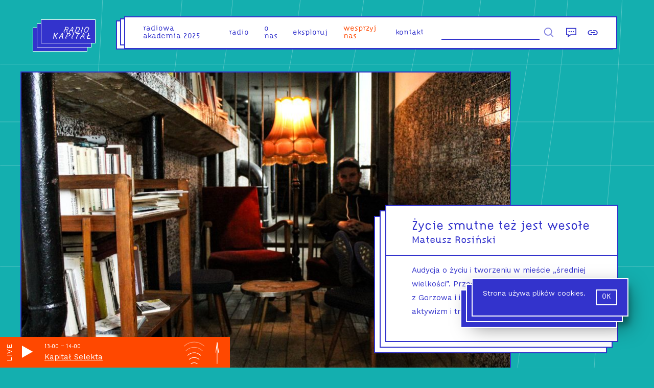

--- FILE ---
content_type: text/html; charset=utf-8
request_url: https://radiokapital.pl/shows/zycie-smutne-tez-jest-wesole/
body_size: 9752
content:
<!DOCTYPE html><html lang="pl"><head><meta charSet="utf-8"/><link rel="preconnect" href="https://fonts.googleapis.com"/><style>   @font-face {     font-family: &#x27;Citizen&#x27;;     src: url(&#x27;/static/fonts/CitizenPL-Regular.otf&#x27;) format(&#x27;otf&#x27;);     src: url(&#x27;/static/fonts/CitizenPL-Regular.woff&#x27;) format(&#x27;woff&#x27;),     url(&#x27;/static/fonts/CitizenPL-Regular.woff2&#x27;) format(&#x27;woff2&#x27;);     font-weight: normal;     font-style: normal;   } </style><link rel="manifest" href="/static/site.webmanifest"/><link href="/static/favicons/favicon-16x16.png" rel="icon" sizes="16x16" type="image/png"/><link href="/static/favicons/apple-touch-icon.png" rel="apple-touch-icon" sizes="180x180"/><link href="/static/favicons/android-icon-192x192.png" rel="icon" sizes="192x192" type="image/png"/><link href="/static/favicons/favicon-32x32.png" rel="icon" sizes="32x32" type="image/png"/><link href="/static/favicons/favicon.ico" rel="image/x-icon"/><link href="/static/favicons/ms-icon-150x150.png" rel="shortcut icon" type="image/png"/><meta content="width=device-width,initial-scale=1.0,minimal-ui,shrink-to-fit=no" name="viewport"/><meta property="og:site_name" content="Radio Kapitał"/><meta property="og:type" content="website"/><meta content="summary_large_image" property="twitter:card"/><meta name="google-site-verification" content="W3vUvwH5r55klwHDS1ux_CRRos9fnqlJK0NXGN9dHyk"/><link rel="canonical" href="https://radiokapital.pl/shows/zycie-smutne-tez-jest-wesole/"/><meta content="Życie smutne też jest wesołe  |  Radio Kapitał" name="title"/><meta content="Życie smutne też jest wesołe  |  Radio Kapitał" property="og:title"/><meta property="og:url" content="https://radiokapital.pl/shows/zycie-smutne-tez-jest-wesole/"/><meta content="Życie smutne też jest wesołe  |  Radio Kapitał" property="twitter:title"/><meta property="twitter:url" content="https://radiokapital.pl/shows/zycie-smutne-tez-jest-wesole/"/><title>Życie smutne też jest wesołe  |  Radio Kapitał</title><meta content="https://api.radiokapital.pl/img/3992/1200/630/1" property="og:image"/><meta content="https://api.radiokapital.pl/img/3992/1200/630/1" property="twitter:image"/><meta name="next-head-count" content="25"/><link rel="preconnect" href="https://fonts.gstatic.com" crossorigin /><noscript data-n-css=""></noscript><script defer="" nomodule="" src="/_next/static/chunks/polyfills-c67a75d1b6f99dc8.js"></script><script src="/_next/static/chunks/webpack-12d7510671047d60.js" defer=""></script><script src="/_next/static/chunks/framework-a070cbfff3c750c5.js" defer=""></script><script src="/_next/static/chunks/main-6a378dad7016d7c1.js" defer=""></script><script src="/_next/static/chunks/pages/_app-ed753e9acbec22fd.js" defer=""></script><script src="/_next/static/chunks/1664-b99dabd88ee5ac2a.js" defer=""></script><script src="/_next/static/chunks/346-0b0c959c95efe333.js" defer=""></script><script src="/_next/static/chunks/895-f3cdc01e455ad922.js" defer=""></script><script src="/_next/static/chunks/7826-45b8be9806603705.js" defer=""></script><script src="/_next/static/chunks/808-b3a65fff24272b60.js" defer=""></script><script src="/_next/static/chunks/pages/shows/%5Bslug%5D-a106929c25037df8.js" defer=""></script><script src="/_next/static/9cl3o4v4k3lpgYxPkG7VQ/_buildManifest.js" defer=""></script><script src="/_next/static/9cl3o4v4k3lpgYxPkG7VQ/_ssgManifest.js" defer=""></script><style data-styled="igqQve iJdTsL wdWHs juXBTu eifesV fKvfzE hXflyX eNxlYV iVpwBT cWDEHe iiPLuM eZwnUp iYKNpH jCbMxO faeYpX jJMTLb SzIXI bEjFwh hqumqg iHzUXn cRVwKT djyOie cVALcy hvbySh jAgtQC gkCfRg dfOCYO tufMa faUzAK bFGbCT fxiUIN dcAlMw jRbhym qUiUy iChtZF clvdeQ" data-styled-version="4.4.1">
/* sc-component-id: sc-global-3977820078 */
html,body,div,span,applet,object,iframe,h1,h2,h3,h4,h5,h6,p,blockquote,pre,a,abbr,acronym,address,big,cite,code,del,dfn,em,img,ins,kbd,q,s,samp,small,strike,strong,sub,sup,tt,var,b,u,i,center,dl,dt,dd,ol,ul,li,fieldset,form,label,legend,table,caption,tbody,tfoot,thead,tr,th,td,article,aside,canvas,details,embed,figure,figcaption,footer,header,hgroup,main,menu,nav,output,ruby,section,summary,time,mark,audio,video{margin:0;padding:0;border:0;font-size:100%;font:inherit;vertical-align:baseline;} article,aside,details,figcaption,figure,footer,header,hgroup,main,menu,nav,section{display:block;} *[hidden]{display:none;} body{line-height:1;} ol,ul{list-style:none;} blockquote,q{quotes:none;} blockquote:before,blockquote:after,q:before,q:after{content:'';content:none;} table{border-collapse:collapse;border-spacing:0;} *{box-sizing:border-box;} textarea,input{border-radius:0;border:none;background-color:#FFF;border-bottom:2px #3333CC solid;font-family:Citizen,Helvetica,Arial,sans-serif;} a:focus,button:focus,input:focus{outline:none;} .state--tabbing a:focus,.state--tabbing button:focus,.state--tabbing input:focus{outline:auto;} input{border-radius:0;} button{-webkit-appearance:none;-moz-appearance:none;appearance:none;background:transparent;border:0;font-family:Work Sans,Helvetica,Arial,sans-serif;} body{background:#14AFAF;color:#3333CC;font-family:Work Sans,Helvetica,Arial,sans-serif;} a{-webkit-text-decoration:none;text-decoration:none;} .state--showing-loader main,.state--showing-loader footer{opacity:0;-webkit-transition:none;transition:none;}
/* sc-component-id: UI__Section-sc-1udx3yj-0 */
.faeYpX{font-family:Work Sans,Helvetica,Arial,sans-serif,sans-serif;font-size:15px;line-height:1.5;padding:14.5px 50px;} .faeYpX small{font-size:.7em;line-height:1.2;} .faeYpX + .UI__Section-sc-1udx3yj-0{border-top:2px #3333CC solid;} .faeYpX,.faeYpX p{line-height:1.8;} .faeYpX p{margin-bottom:30px;} .faeYpX a{color:inherit;} .faeYpX blockquote{font-family:Citizen,Helvetica,Arial,sans-serif,sans-serif;font-size:20px;line-height:1.1;font-size:20px;line-height:1.3;margin:20px 0 20px 30px;max-width:600px;} .faeYpX blockquote p{display:inline;font-size:inherit;line-height:inherit;} .faeYpX blockquote:before{content:'“';} .faeYpX blockquote:after{content:'”';} .faeYpX hr{height:0;border:1px #3333CC solid;margin:20px 0;} .faeYpX img{max-width:100%;width:100%;height:auto;} @media (hover:hover){.faeYpX{-webkit-transition:color 200ms ease-in-out;transition:color 200ms ease-in-out;}.faeYpX a:hover{color:#14AFAF;}} @media screen and (max-width:1023px){.faeYpX{padding:15px 30px;}}
/* sc-component-id: UI__Text-sc-1udx3yj-2 */
.hqumqg pre{white-space:normal;} .hqumqg a{border-bottom:1px #14AFAF solid;}
/* sc-component-id: UI__Row-sc-1udx3yj-4 */
.fKvfzE{width:100%;margin-top:0;} @media screen and (min-width:1024px){.fKvfzE{display:-webkit-box;display:-webkit-flex;display:-ms-flexbox;display:flex;-webkit-box-pack:justify;-webkit-justify-content:space-between;-ms-flex-pack:justify;justify-content:space-between;-webkit-align-items:flex-start;-webkit-box-align:flex-start;-ms-flex-align:flex-start;align-items:flex-start;padding:0 30px;}} @media screen and (max-width:1023px){.fKvfzE{display:-webkit-box;display:-webkit-flex;display:-ms-flexbox;display:flex;-webkit-flex-direction:column-reverse;-ms-flex-direction:column-reverse;flex-direction:column-reverse;}}
/* sc-component-id: UI__Col-sc-1udx3yj-5 */
.hXflyX{width:100%;} @media screen and (min-width:1024px){.hXflyX{width:60%;}}.eNxlYV{width:100%;} @media screen and (min-width:1024px){.eNxlYV{width:40%;}}
/* sc-component-id: UI__HeaderWrapper-sc-1udx3yj-12 */
.igqQve{height:100px;position:-webkit-sticky;position:sticky;top:0;left:0;right:0;z-index:32;}
/* sc-component-id: element__FooterContainer-sc-1dvmi0d-0 */
.clvdeQ{padding:0 40px;text-align:right;position:absolute;bottom:0;right:0;left:0;height:60px;font-family:Work Sans,Helvetica,Arial,sans-serif;font-size:12px;color:#FFF;} @media screen and (max-width:1023px){.clvdeQ{padding-top:25px;padding-bottom:85px;text-align:center;margin:0;}}
/* sc-component-id: element__MainContainer-sc-1x8ztb4-0 */
.iJdTsL{min-height:calc(100vh - 150px);-webkit-transition:opacity 0.4s;transition:opacity 0.4s;position:relative;padding-bottom:60px;} @media screen and (max-width:1023px){.iJdTsL{margin-top:-100px;padding-top:100px;}} @media screen and (min-width:1024px){.iJdTsL{overflow:hidden;}}
/* sc-component-id: element__WrapperElement-sc-10v1hl2-0 */
.wdWHs{margin:0 auto;max-width:1200px;}
/* sc-component-id: element__Wrapper-sc-1rjfe0h-0 */
.eifesV{height:0;overflow:hidden;padding-top:66.66666666666667%;position:relative;} .eifesV picture{opacity:0;-webkit-transition:opacity .3s ease .2s;transition:opacity .3s ease .2s;} .eifesV img{height:100%;left:0;object-fit:cover;position:absolute;top:0;width:100%;}
/* sc-component-id: element__Tag-sc-1m6fxey-0 */
.qUiUy{font-family:Citizen,Helvetica,Arial,sans-serif;background:#FFF;color:#3333CC;border:1px #3333CC solid;font-size:12px;line-height:14px;display:inline-block;padding:6px 9px;-webkit-transition:all 200ms ease;transition:all 200ms ease;cursor:pointer;} .qUiUy:hover{background:#3333CC;color:#FFF;}
/* sc-component-id: element__TagArray-sc-1m6fxey-1 */
.jRbhym{display:-webkit-box;display:-webkit-flex;display:-ms-flexbox;display:flex;-webkit-flex-wrap:wrap;-ms-flex-wrap:wrap;flex-wrap:wrap;} .jRbhym > a,.jRbhym > .element__Tag-sc-1m6fxey-0{margin-right:10px;margin-top:10px;} .jRbhym > a:focus,.jRbhym > .element__Tag-sc-1m6fxey-0:focus{background:#3333CC;color:#FFF;} .jRbhym a:hover{background:#3333CC;color:#FFF;} .jRbhym a .element__Tag-sc-1m6fxey-0{background:transparent;color:inherit;}
/* sc-component-id: element__PlayerButtonLabel-sc-1hbly33-0 */
.tufMa{-webkit-clip:rect(0 0 0 0);clip:rect(0 0 0 0);-webkit-clip-path:inset(50%);clip-path:inset(50%);height:1px;overflow:hidden;position:absolute;white-space:nowrap;width:1px;}
/* sc-component-id: element__Overlay-hlthdp-0 */
.dfOCYO{padding:10px;background:white;cursor:pointer;display:-webkit-box;display:-webkit-flex;display:-ms-flexbox;display:flex;-webkit-align-content:center;-ms-flex-line-pack:center;align-content:center;} .dfOCYO span{-webkit-clip:rect(0 0 0 0);clip:rect(0 0 0 0);-webkit-clip-path:inset(50%);clip-path:inset(50%);height:1px;overflow:hidden;position:absolute;white-space:nowrap;width:1px;} .dfOCYO svg{fill:white;height:150px;width:150px;} .state--tabbing .dfOCYO:focus{opacity:1;} @media screen and (min-width:1024px){.dfOCYO svg{width:150px;height:150px;}}
/* sc-component-id: element__MobilePlayButton-hlthdp-1 */
.iChtZF{padding:0;} @media screen and (min-width:1024px){.iChtZF{visibility:hidden;display:none;}} .iChtZF svg{fill:#3333CC;width:80px;height:80px;} .iChtZF span{-webkit-clip:rect(0 0 0 0);clip:rect(0 0 0 0);-webkit-clip-path:inset(50%);clip-path:inset(50%);height:1px;overflow:hidden;position:absolute;white-space:nowrap;width:1px;} @media screen and (max-width:1023px){.iChtZF{position:absolute;top:0;right:0;z-index:5;}}
/* sc-component-id: element__EpisodeWrapper-sc-1az3h3o-0 */
.jAgtQC{color:#3333CC;background:#FFF;border:2px #3333CC solid;position:relative;z-index:3;} .jAgtQC a{color:#3333CC;} @media screen and (min-width:1023px){.jAgtQC{min-height:460px;}} @media (hover:hover){.jAgtQC{-webkit-transition:all 200ms ease;transition:all 200ms ease;}.jAgtQC:hover{box-shadow:-10px 10px 0px #3333CC;-webkit-transform:translate(10px,-10px);-ms-transform:translate(10px,-10px);transform:translate(10px,-10px);}}
/* sc-component-id: element__Info-sc-1az3h3o-1 */
.faUzAK{border-top:2px #3333CC solid;padding:20px;position:relative;} .faUzAK .link{top:0;left:0;right:0;bottom:0;position:absolute;z-index:2;}
/* sc-component-id: element__Date-sc-1az3h3o-2 */
.fxiUIN{font-size:14px;font-family:Citizen,Helvetica,Arial,sans-serif;color:#14AFAF;margin-bottom:20px;}
/* sc-component-id: element__Title-sc-1az3h3o-3 */
.dcAlMw{font-family:Citizen,Helvetica,Arial,sans-serif,sans-serif;font-size:20px;line-height:1.1;font-weight:normal;margin-bottom:15px;} @media (hover:hover){.dcAlMw a:hover{color:#14AFAF;}} @media screen and (max-width:1023px){.dcAlMw{padding-right:80px;}}
/* sc-component-id: element__Content-sc-1az3h3o-4 */
.bFGbCT{position:relative;z-index:5;pointer-events:none;} .bFGbCT a{pointer-events:auto;}
/* sc-component-id: element__ImageWrapper-sc-1az3h3o-5 */
.gkCfRg{position:relative;} .gkCfRg button{top:0;left:0;right:0;bottom:0;position:absolute;display:block;width:100%;opacity:0;background:rgba(51,51,204,0.4);-webkit-transition:opacity 200ms ease;transition:opacity 200ms ease;} @media (hover:hover){.gkCfRg button:hover{opacity:1;}}
/* sc-component-id: element__ScrollEffectContainer-sc-1kydrcx-0 */
.iVpwBT > *{-webkit-transition:-webkit-transform 0.8s cubic-bezier(0.165,0.840,0.440,1.000) 0s,opacity 0.8s 0s;-webkit-transition:transform 0.8s cubic-bezier(0.165,0.840,0.440,1.000) 0s,opacity 0.8s 0s;transition:transform 0.8s cubic-bezier(0.165,0.840,0.440,1.000) 0s,opacity 0.8s 0s;-webkit-transform:translate3d(0,60px,0);-ms-transform:translate3d(0,60px,0);transform:translate3d(0,60px,0);opacity:0;}
/* sc-component-id: element__Inner-sa18sg-0 */
.iYKNpH{color:#3333CC;border:2px #3333CC solid;background:#FFF;position:relative;height:auto;left:0;right:0;top:0;z-index:7;}.jCbMxO{color:#FFF;border:2px #FFF solid;background:#14AFAF;position:relative;height:auto;left:0;right:0;top:0;z-index:7;}
/* sc-component-id: element__Triple-sa18sg-1 */
.iiPLuM{position:relative;} .iiPLuM::before,.iiPLuM::after{content:'';display:block;border:2px #3333CC solid;background:#FFF;position:absolute;bottom:0;left:0;right:0;top:0;} .iiPLuM::before{-webkit-transform:translate(-22px,22px);-ms-transform:translate(-22px,22px);transform:translate(-22px,22px);z-index:1;} .iiPLuM::after{-webkit-transform:translate(-11px,11px);-ms-transform:translate(-11px,11px);transform:translate(-11px,11px);z-index:2;}.eZwnUp{position:relative;} .eZwnUp::before,.eZwnUp::after{content:'';display:block;border:2px #FFF solid;background:#14AFAF;position:absolute;bottom:0;left:0;right:0;top:0;} .eZwnUp::before{-webkit-transform:translate(-22px,22px);-ms-transform:translate(-22px,22px);transform:translate(-22px,22px);z-index:1;} .eZwnUp::after{-webkit-transform:translate(-11px,11px);-ms-transform:translate(-11px,11px);transform:translate(-11px,11px);z-index:2;}
/* sc-component-id: element__Content-sc-1bb74ta-0 */
.cRVwKT{font-family:Citizen,Helvetica,Arial,sans-serif;font-size:23px;text-align:center;padding:15px;padding:15px 50px;color:#FFF;text-rendering:geometricPrecision;} @media screen and (max-width:1023px){.cRVwKT{font-size:16px;}}
/* sc-component-id: element__TitleWrapper-sc-1bb74ta-1 */
.iHzUXn{text-align:center;margin:50px 20px 30px 40px;} .iHzUXn a{color:inherit;} @media screen and(max-width:1023px){.iHzUXn{width:auto;}} @media screen and (min-width:1024px){.iHzUXn{margin:100px auto;max-width:340px;margin:50px auto;}}
/* sc-component-id: element__Container-bety7s-0 */
.djyOie{text-align:center;-webkit-transform:rotate(180deg);-ms-transform:rotate(180deg);transform:rotate(180deg);} .djyOie svg{fill:none;stroke-width:4px;stroke:#FFF;width:14px;height:78px;margin:0 auto;}
/* sc-component-id: element__Row-sc-14a3nl5-0 */
.cVALcy{display:-webkit-box;display:-webkit-flex;display:-ms-flexbox;display:flex;-webkit-flex-wrap:wrap;-ms-flex-wrap:wrap;flex-wrap:wrap;-webkit-box-pack:center;-webkit-justify-content:center;-ms-flex-pack:center;justify-content:center;justify-items:center;} @media screen and (max-width:1023px){.cVALcy{width:100%;}}
/* sc-component-id: element__Cell-sc-14a3nl5-1 */
.hvbySh{width:33.333333333333336%;padding:20px;} @media screen and (max-width:1023px){.hvbySh{width:100%;}}
/* sc-component-id: element__PersonLink-rcnfy7-0 */
.bEjFwh::after{content:', ';} .bEjFwh:last-of-type::after{content:'';} .bEjFwh span:hover{color:#14AFAF;cursor:pointer;}
/* sc-component-id: element__ImageWrapper-w3lwts-0 */
.juXBTu{border:2px #3333CC solid;background:#FFF;margin-top:40px;max-width:960px;} @media screen and (max-width:1023px){.juXBTu{margin:20px;margin-left:18px;margin-bottom:-45px;}}
/* sc-component-id: element__Info-w3lwts-1 */
.SzIXI{font-family:Citizen,Helvetica,Arial,sans-serif,sans-serif;font-size:20px;line-height:1.1;line-height:1.4;}
/* sc-component-id: element__ShowTitle-w3lwts-2 */
.jJMTLb{font-family:Citizen,Helvetica,Arial,sans-serif,sans-serif;font-size:30px;line-height:1.1;font-size:25px !important;margin-top:12px;} @media screen and (max-width:1023px){.jJMTLb{font-size:25px !important;}}
/* sc-component-id: element__ShowDescription-w3lwts-3 */
@media screen and (min-width:1024px){.cWDEHe{margin-top:-380px;margin-bottom:80px;}} @media screen and (max-width:1023px){.cWDEHe{margin:20px;margin-left:40px;margin-bottom:40px;}}</style><style data-href="https://fonts.googleapis.com/css2?family=Work+Sans&display=swap">@font-face{font-family:'Work Sans';font-style:normal;font-weight:400;font-display:swap;src:url(https://fonts.gstatic.com/s/worksans/v19/QGY_z_wNahGAdqQ43RhVcIgYT2Xz5u32K0nXNis.woff) format('woff')}@font-face{font-family:'Work Sans';font-style:normal;font-weight:400;font-display:swap;src:url(https://fonts.gstatic.com/s/worksans/v19/QGY_z_wNahGAdqQ43RhVcIgYT2Xz5u32K0nXBiAJoI3ZKyHaQfhf.woff) format('woff');unicode-range:U+0102-0103,U+0110-0111,U+0128-0129,U+0168-0169,U+01A0-01A1,U+01AF-01B0,U+0300-0301,U+0303-0304,U+0308-0309,U+0323,U+0329,U+1EA0-1EF9,U+20AB}@font-face{font-family:'Work Sans';font-style:normal;font-weight:400;font-display:swap;src:url(https://fonts.gstatic.com/s/worksans/v19/QGY_z_wNahGAdqQ43RhVcIgYT2Xz5u32K0nXBiEJoI3ZKyHaQfhf.woff) format('woff');unicode-range:U+0100-02AF,U+0304,U+0308,U+0329,U+1E00-1E9F,U+1EF2-1EFF,U+2020,U+20A0-20AB,U+20AD-20C0,U+2113,U+2C60-2C7F,U+A720-A7FF}@font-face{font-family:'Work Sans';font-style:normal;font-weight:400;font-display:swap;src:url(https://fonts.gstatic.com/s/worksans/v19/QGY_z_wNahGAdqQ43RhVcIgYT2Xz5u32K0nXBi8JoI3ZKyHaQQ.woff) format('woff');unicode-range:U+0000-00FF,U+0131,U+0152-0153,U+02BB-02BC,U+02C6,U+02DA,U+02DC,U+0304,U+0308,U+0329,U+2000-206F,U+2074,U+20AC,U+2122,U+2191,U+2193,U+2212,U+2215,U+FEFF,U+FFFD}</style></head><body><div id="__next" data-reactroot=""><header class="UI__HeaderWrapper-sc-1udx3yj-12 igqQve"></header><main class="element__MainContainer-sc-1x8ztb4-0 iJdTsL"><div class="element__WrapperElement-sc-10v1hl2-0 wdWHs"><div class="element__ImageWrapper-w3lwts-0 juXBTu"><div class="element__Wrapper-sc-1rjfe0h-0 eifesV"><picture style="opacity:0"><img alt="" src="[data-uri]"/></picture></div></div><div class="UI__Row-sc-1udx3yj-4 fKvfzE"><div class="UI__Col-sc-1udx3yj-5 hXflyX"></div><div class="UI__Col-sc-1udx3yj-5 eNxlYV"><div class="element__ScrollEffectContainer-sc-1kydrcx-0 iVpwBT"><div class="element__ShowDescription-w3lwts-3 cWDEHe"><div class="element__Triple-sa18sg-1 iiPLuM"><div class="element__Inner-sa18sg-0 iYKNpH"><div class="UI__Section-sc-1udx3yj-0 faeYpX"><h1 class="element__ShowTitle-w3lwts-2 jJMTLb">Życie smutne też jest wesołe</h1><div class="element__Info-w3lwts-1 SzIXI"><div><span class="element__PersonLink-rcnfy7-0 bEjFwh"><span tabindex="0">Mateusz Rosiński</span></span></div></div></div><div class="UI__Section-sc-1udx3yj-0 faeYpX"><div class="UI__Text-sc-1udx3yj-2 hqumqg"><p>Audycja o życiu i tworzeniu w mieście &#8222;średniej wielkości&#8221;. Przedstawiamy intrygujące postacie z Gorzowa i ich twórczość. Muzyka, poezja, aktywizm i trochę bzdur&#8230;</p>
</div></div></div></div></div></div></div></div><div class="element__TitleWrapper-sc-1bb74ta-1 iHzUXn"><div class="element__Triple-sa18sg-1 eZwnUp"><div class="element__Inner-sa18sg-0 jCbMxO"><div class="UI__Heading-sc-1udx3yj-8 element__Content-sc-1bb74ta-0 cRVwKT">odcinki (3)</div></div></div></div><div class="element__Container-bety7s-0 djyOie"><svg viewBox="0 0 27 174"><line x1="12.8" y1="165.5" x2="13.6" y2="3"></line><line x1="13.6" y1="3" x2="0" y2="83.6"></line><line x1="13.6" y1="3" x2="27.2" y2="83.6"></line></svg></div><br/><br/><div class="element__Row-sc-14a3nl5-0 cVALcy"><div class="element__Cell-sc-14a3nl5-1 hvbySh"><div class="element__EpisodeWrapper-sc-1az3h3o-0 jAgtQC"><div class="element__ImageWrapper-sc-1az3h3o-5 gkCfRg"><div class="element__Wrapper-sc-1rjfe0h-0 eifesV"><picture style="opacity:0"><img alt="" src="[data-uri]"/></picture></div><button class="element__Overlay-hlthdp-0 dfOCYO"><svg viewBox="0 0 100 100"><polygon points="36.5 29.8 36.5 69.9 71.9 49.8 "></polygon></svg><span class="element__PlayerButtonLabel-sc-1hbly33-0 tufMa">odtwórz</span></button></div><div class="element__Info-sc-1az3h3o-1 faUzAK"><a class="link" href="/shows/zycie-smutne-tez-jest-wesole/15-43/"></a><div class="element__Content-sc-1az3h3o-4 bFGbCT"><div class="element__Date-sc-1az3h3o-2 fxiUIN">20/10/2021</div><h3 class="element__Title-sc-1az3h3o-3 dcAlMw">Życie smutne też jest wesołe: #15</h3><div class="element__TagArray-sc-1m6fxey-1 jRbhym"><a href="/tag/glitch/"><div class="element__Tag-sc-1m6fxey-0 qUiUy">glitch</div></a><a href="/tag/relaks/"><div class="element__Tag-sc-1m6fxey-0 qUiUy">relaks</div></a><a href="/tag/zycie/"><div class="element__Tag-sc-1m6fxey-0 qUiUy">życie</div></a><a href="/tag/audycja-muzyczna/"><div class="element__Tag-sc-1m6fxey-0 qUiUy">audycja muzyczna</div></a></div></div><button class="element__MobilePlayButton-hlthdp-1 iChtZF"><svg viewBox="0 0 100 100"><polygon points="36.5 29.8 36.5 69.9 71.9 49.8 "></polygon></svg><span class="element__PlayerButtonLabel-sc-1hbly33-0 tufMa">odtwórz</span></button></div></div></div><div class="element__Cell-sc-14a3nl5-1 hvbySh"><div class="element__EpisodeWrapper-sc-1az3h3o-0 jAgtQC"><div class="element__ImageWrapper-sc-1az3h3o-5 gkCfRg"><div class="element__Wrapper-sc-1rjfe0h-0 eifesV"><picture style="opacity:0"><img alt="" src="[data-uri]"/></picture></div><button class="element__Overlay-hlthdp-0 dfOCYO"><svg viewBox="0 0 100 100"><polygon points="36.5 29.8 36.5 69.9 71.9 49.8 "></polygon></svg><span class="element__PlayerButtonLabel-sc-1hbly33-0 tufMa">odtwórz</span></button></div><div class="element__Info-sc-1az3h3o-1 faUzAK"><a class="link" href="/shows/zycie-smutne-tez-jest-wesole/14-50/"></a><div class="element__Content-sc-1az3h3o-4 bFGbCT"><div class="element__Date-sc-1az3h3o-2 fxiUIN">22/09/2021</div><h3 class="element__Title-sc-1az3h3o-3 dcAlMw">Życie smutne też jest wesołe: #14</h3><div class="element__TagArray-sc-1m6fxey-1 jRbhym"><a href="/tag/avant-pop/"><div class="element__Tag-sc-1m6fxey-0 qUiUy">avant-pop</div></a><a href="/tag/cold-wave/"><div class="element__Tag-sc-1m6fxey-0 qUiUy">cold wave</div></a><a href="/tag/performance/"><div class="element__Tag-sc-1m6fxey-0 qUiUy">performance</div></a><a href="/tag/poezja/"><div class="element__Tag-sc-1m6fxey-0 qUiUy">poezja</div></a><a href="/tag/audycja-muzyczna/"><div class="element__Tag-sc-1m6fxey-0 qUiUy">audycja muzyczna</div></a></div></div><button class="element__MobilePlayButton-hlthdp-1 iChtZF"><svg viewBox="0 0 100 100"><polygon points="36.5 29.8 36.5 69.9 71.9 49.8 "></polygon></svg><span class="element__PlayerButtonLabel-sc-1hbly33-0 tufMa">odtwórz</span></button></div></div></div><div class="element__Cell-sc-14a3nl5-1 hvbySh"><div class="element__EpisodeWrapper-sc-1az3h3o-0 jAgtQC"><div class="element__ImageWrapper-sc-1az3h3o-5 gkCfRg"><div class="element__Wrapper-sc-1rjfe0h-0 eifesV"><picture style="opacity:0"><img alt="" src="[data-uri]"/></picture></div><button class="element__Overlay-hlthdp-0 dfOCYO"><svg viewBox="0 0 100 100"><polygon points="36.5 29.8 36.5 69.9 71.9 49.8 "></polygon></svg><span class="element__PlayerButtonLabel-sc-1hbly33-0 tufMa">odtwórz</span></button></div><div class="element__Info-sc-1az3h3o-1 faUzAK"><a class="link" href="/shows/zycie-smutne-tez-jest-wesole/zycie-smutne-tez-jest-wesole-13/"></a><div class="element__Content-sc-1az3h3o-4 bFGbCT"><div class="element__Date-sc-1az3h3o-2 fxiUIN">25/08/2021</div><h3 class="element__Title-sc-1az3h3o-3 dcAlMw">Życie smutne też jest wesołe: Życie smutne też jest wesołe #13</h3><div class="element__TagArray-sc-1m6fxey-1 jRbhym"><a href="/tag/ambient/"><div class="element__Tag-sc-1m6fxey-0 qUiUy">ambient</div></a><a href="/tag/muzyka-eksperymentalna/"><div class="element__Tag-sc-1m6fxey-0 qUiUy">muzyka eksperymentalna</div></a><a href="/tag/noise/"><div class="element__Tag-sc-1m6fxey-0 qUiUy">noise</div></a><a href="/tag/audycja-muzyczna/"><div class="element__Tag-sc-1m6fxey-0 qUiUy">audycja muzyczna</div></a></div></div><button class="element__MobilePlayButton-hlthdp-1 iChtZF"><svg viewBox="0 0 100 100"><polygon points="36.5 29.8 36.5 69.9 71.9 49.8 "></polygon></svg><span class="element__PlayerButtonLabel-sc-1hbly33-0 tufMa">odtwórz</span></button></div></div></div><span></span></div></div><footer class="element__FooterContainer-sc-1dvmi0d-0 clvdeQ">© <!-- -->2026<!-- --> <!-- -->Radio Kapitał</footer></main></div><script id="__NEXT_DATA__" type="application/json">{"props":{"isServer":true,"initialState":{"event":{"loading":false,"event":null},"post":{"loading":false,"post":null},"events":{"items":[],"loading":false,"page":null,"max":null},"episode":{"data":{},"loading":false},"episodes":{"items":[{"id":20738,"type":"episode","published":"20/10/2021","slug":"15-43","excerpt":"150 mg, kapsułki o przedłużonym uwalnianiu, twarde.","link":"/shows/zycie-smutne-tez-jest-wesole/15-43","image":20739,"title":"#15","content":"\u003cpre class=\"a-b-r-La\"\u003eDziś trochę improwizowanych powtórek. Gorzowskie smuteczki.\u003c/pre\u003e\n","metaTitle":"#15","metaDescription":"150 mg, kapsułki o przedłużonym uwalnianiu, twarde.","duration":"60","labels":[{"id":119,"type":"label","name":"audycja muzyczna","count":8892,"slug":"audycja-muzyczna","taxonomy":"labels"}],"mixcloud_url":"https://www.mixcloud.com/radiokapital/radio-kapita%C5%82-%C5%BCycie-smutne-te%C5%BC-jest-weso%C5%82e-15-2021-10-20/","nav":null,"next":"7-korzenie-zachodnie","people":[{"title":"Mateusz Rosiński","link":"/people/mateusz-rosinski","slug":"mateusz-rosinski","id":3989}],"related":null,"show":{"title":"Życie smutne też jest wesołe","link":"/shows/zycie-smutne-tez-jest-wesole","slug":"zycie-smutne-tez-jest-wesole","id":3991},"show_id":3991,"tracklist":[],"tags":[{"id":134,"type":"tag","name":"glitch","count":62,"slug":"glitch","taxonomy":"post_tag"},{"id":72,"type":"tag","name":"relaks","count":572,"slug":"relaks","taxonomy":"post_tag"},{"id":338,"type":"tag","name":"życie","count":223,"slug":"zycie","taxonomy":"post_tag"}]},{"id":19703,"type":"episode","published":"22/09/2021","slug":"14-50","excerpt":"Smutne piosenki z Gorzowa. Życie smutne też jest wesołe zostaje. ","link":"/shows/zycie-smutne-tez-jest-wesole/14-50","image":19704,"title":"#14","content":"\u003cp\u003eCześć, ostatnio pisaliśmy, że to była ostatnia audycja z cyklu \u0026#8222;Życie smutne też jest wesołe\u0026#8221;. Ostatecznie okazało się, że to nie prawda i nie ma lepszej nazwy na to co wysyłamy do was z Gorzowa w postaci dźwięku. Dziś głównie Wojciech Kosma czyli SPALARNIA z kilkoma utworami z nowego albumu wydanego w naszym skromnym wydawnictwie Dym recordings. Poza tym usłyszycie przedpremierowo kilka utworów z nadchodzącego albumu Johna Donatowicza i Matusza Rosińskiego, sęk w tym, że nie ma jeszcze żadnej nazwy, ale czy to ważne? Posłuchajcie sami. \u003c/p\u003e\n","metaTitle":"#14","metaDescription":"Smutne piosenki z Gorzowa. Życie smutne też jest wesołe zostaje. ","duration":"60","labels":[{"id":119,"type":"label","name":"audycja muzyczna","count":8892,"slug":"audycja-muzyczna","taxonomy":"labels"}],"mixcloud_url":"https://www.mixcloud.com/radiokapital/radio-kapita%C5%82-%C5%BCycie-smutne-te%C5%BC-jest-weso%C5%82e-14-2021-09-22/","nav":null,"next":"19-mulheres","people":[{"title":"Mateusz Rosiński","link":"/people/mateusz-rosinski","slug":"mateusz-rosinski","id":3989}],"related":null,"show":{"title":"Życie smutne też jest wesołe","link":"/shows/zycie-smutne-tez-jest-wesole","slug":"zycie-smutne-tez-jest-wesole","id":3991},"show_id":3991,"tracklist":[],"tags":[{"id":44,"type":"tag","name":"avant-pop","count":191,"slug":"avant-pop","taxonomy":"post_tag"},{"id":312,"type":"tag","name":"cold wave","count":85,"slug":"cold-wave","taxonomy":"post_tag"},{"id":342,"type":"tag","name":"performance","count":81,"slug":"performance","taxonomy":"post_tag"},{"id":179,"type":"tag","name":"poezja","count":230,"slug":"poezja","taxonomy":"post_tag"}]},{"id":18154,"type":"episode","published":"25/08/2021","slug":"zycie-smutne-tez-jest-wesole-13","excerpt":"","link":"/shows/zycie-smutne-tez-jest-wesole/zycie-smutne-tez-jest-wesole-13","image":18156,"title":"Życie smutne też jest wesołe #13","content":"\u003cp class=\"a-b-r-La\"\u003eKilka smutnych pętli na do widzenia. To już ostatnia audycja z cyklu Życie smutne też jest wesołe, ale \u0026#8222;nie żegnam się bo jestem niewierzący\u0026#8221;. Do usłyszenia w nowej audycji za miesiąc.\u003c/p\u003e\n","metaTitle":"Życie smutne też jest wesołe #13","metaDescription":"","duration":"60","labels":[{"id":119,"type":"label","name":"audycja muzyczna","count":8892,"slug":"audycja-muzyczna","taxonomy":"labels"}],"mixcloud_url":"https://www.mixcloud.com/radiokapital/radio-kapita%C5%82-%C5%BCycie-smutne-te%C5%BC-jest-weso%C5%82e-13/","nav":null,"next":"beats-of-solidarity-3-moli-rayndu","people":[{"title":"Mateusz Rosiński","link":"/people/mateusz-rosinski","slug":"mateusz-rosinski","id":3989}],"related":null,"show":{"title":"Życie smutne też jest wesołe","link":"/shows/zycie-smutne-tez-jest-wesole","slug":"zycie-smutne-tez-jest-wesole","id":3991},"show_id":3991,"tracklist":[],"tags":[{"id":49,"type":"tag","name":"ambient","count":2262,"slug":"ambient","taxonomy":"post_tag"},{"id":89,"type":"tag","name":"muzyka eksperymentalna","count":2438,"slug":"muzyka-eksperymentalna","taxonomy":"post_tag"},{"id":91,"type":"tag","name":"noise","count":269,"slug":"noise","taxonomy":"post_tag"}]}],"loading":false,"page":1,"max":1,"count":3,"next":null,"requestParams":{"query":{"slug":"zycie-smutne-tez-jest-wesole","show":"zycie-smutne-tez-jest-wesole"}}},"nav":{"isNavOpen":false,"isSearchOpen":false},"page":{"data":null,"loading":false},"person":{"data":{},"loading":false},"people":{"items":[],"loading":false,"page":null,"max":null},"player":{"isMixcloudPlaying":false,"isStreamPlaying":false,"currentEpisode":null,"live":{"name":"Kapitał Selekta","description":"W dzisiejszej Selekcie:\r\n\r\nLuka w eterze #2 - Ekonomia uwagi: podcast w czasach przeciążenia 2/2\r\n\r\nPodcasty stały się jednym z najszybciej rozwijających się mediów w Polsce, silnie wpływając na uwagę, emocje i decyzje odbiorców. W drugim odcinku analizujemy dalej, dlaczego ta forma audio tak skutecznie angażuje i buduje społeczności. Pokazujemy, jak podcasty kształtują opinie, marketing i relacje paraspołeczne, ale też gdzie pojawiają się zagrożenia związane z dezinformacją i manipulacją. To odcinek o sile podcastów jako medium kulturowego i o odpowiedzialności, jaka spoczywa zarówno na twórcach, jak i słuchaczach.","starts":"2026-01-20 13:00:00","ends":"2026-01-20 14:00:00","image":"","show":{"id":2312,"type":"show","published":"31/03/2020","slug":"kapital-selekta","excerpt":"","link":"/shows/kapital-selekta","image":2318,"title":"Kapitał Selekta","content":"\u003cp\u003eWybrane audycje z radiowego archiwum, wyselekcjonowane przez radiową ekipę.\u003c/p\u003e\n","metaTitle":"Kapitał Selekta","metaDescription":"","people":[],"frequency":"","count":0,"duration":60},"person":null},"error":"","loading":false},"settings":{"data":{},"loading":false,"nav":[{"parent":"0","object_id":"48700","url":"/pages/radiowa-akademia-2025","title":"Radiowa Akademia 2025","menu_order":1,"children":[],"href":"/pages/[slug]"},{"parent":"0","object_id":"44","url":"#","title":"Radio","menu_order":2,"children":{"2":{"parent":"44","object_id":"46","url":"/schedule","title":"Ramówka","menu_order":3,"children":[]},"3":{"parent":"44","object_id":"43","url":"/shows","title":"Audycje","menu_order":4,"children":[]},"4":{"parent":"44","object_id":"45","url":"/people","title":"Ludzie","menu_order":5,"children":[]},"5":{"parent":"44","object_id":"47","url":"/episodes","title":"Odcinki","menu_order":6,"children":[]},"6":{"parent":"44","object_id":"50","url":"/events","title":"Wydarzenia","menu_order":7,"children":[]},"7":{"parent":"44","object_id":"3","url":"/pages/polityka-prywatnosci","title":"Polityka prywatności","menu_order":8,"children":[],"href":"/pages/[slug]"}}},{"parent":"0","object_id":"2","url":"/pages/o-nas","title":"o nas","menu_order":9,"children":[],"href":"/pages/[slug]"},{"parent":"0","object_id":"51","url":"/explore","title":"eksploruj","menu_order":10,"children":[]},{"parent":"0","object_id":"753","url":"/donate","title":"Wesprzyj nas","menu_order":11,"children":[]},{"parent":"0","object_id":"11209","url":"/pages/kontakt","title":"kontakt","menu_order":12,"children":[],"href":"/pages/[slug]"}],"social":{"instagram":"https://www.instagram.com/radio_kapital","facebook":"https://www.facebook.com/radiokapital","twitter":"https://www.twitter.com/radiokapitall","youtube":"https://www.youtube.com/c/radiokapitall","bandcamp":"https://radiokapital.bandcamp.com","mixcloud":"https://www.mixcloud.com/radiokapital","mail":"mailto:kontakt@radiokapital.pl"},"pages":["radiowa-akademia-2025","donate","explore","kapital-start-up","kontakt","regulamin-czatu","regulamin-konkursu-30-lat-polskiej-sceny-techno-w-radiu-kapital","partnerzy-i-partnerki","polityka-prywatnosci","o-nas"],"meta":{"metaTitle":"Radio Kapitał","metaDescription":"Pierwsze radio społecznościowe w Polsce.","metaImage":21013},"donate_copy":"Społecznościowe radio polega na\u0026nbsp;społecznym wsparciu. Radio Kapitał funkcjonuje przede wszystkim dzięki wolontariatowi. Działamy bez reklam, regularnych finansowych dotacji instytucji czy\u0026nbsp;urzędów. Nadawanie wymaga codziennej pracy kilku zespołów (obsługa ramówki, archiwum, promocji i\u0026nbsp;wielu innych spraw organizacyjnych...), co\u0026nbsp;miesiąc ponosimy też koszty oprogramowania, zadbania o\u0026nbsp;prawa autorskie, utrzymania strony internetowej i\u0026nbsp;studia. Tylko regularne (nawet niewielkie) wpłaty od\u0026nbsp;radiowej społeczności umożliwią rozwijanie tego wspólnego projektu. \u003cbr /\u003e\r\nWłącz swój kapitał – wspieraj radyjko!\u003cbr /\u003e\r\n\u003cbr /\u003e\r\n\u003cbr /\u003e\r\nNajlepszą formą finansowego wsparcia jest Twoja subskrypcja na\u0026nbsp;Patronite:\u003cbr /\u003e\r\n\u003cbr /\u003e\r\n\u003cu\u003e\u003ca href=\"https://patronite.pl/radiokapital/\"\u003epatronite.pl/radiokapital\u003c/a\u003e\u003c/u\u003e\u003cbr /\u003e\r\n\u003cu\u003e\u003ca href=\"https://patronite.pl/radiokapital/\"\u003epatronite.pl/radiokapital\u003c/a\u003e\u003c/u\u003e\u003cbr /\u003e\r\n\u003cu\u003e\u003ca href=\"https://patronite.pl/radiokapital/\"\u003epatronite.pl/radiokapital\u003c/a\u003e\u003c/u\u003e\u003cbr /\u003e\r\n\u003cbr /\u003e\r\n\u003cbr /\u003e\r\nWpłaty można również dokonać klasycznym przelewem na\u0026nbsp;konto:\u003cbr /\u003e\r\n\u003cbr /\u003e\r\nStowarzyszenie Radio Kapitał 06\u0026nbsp;1140 2004 0000 3102 7966 0033 (mbank)\u003cbr /\u003e\r\n\u003cbr /\u003e\r\nProsimy o\u0026nbsp;wpisanie w\u0026nbsp;tytule przelewu: \"darowizna na\u0026nbsp;cele statutowe\".\u003cbr /\u003e\r\n\u003cbr /\u003e\r\n\u003cbr /\u003e\r\nDziękujemy. Dzięki Tobie to\u0026nbsp;radio istnieje i\u0026nbsp;działa!","cookies_copy":"Strona używa plików cookies."},"search":{"loading":false,"results":[],"q":""},"show":{"data":{},"loading":false,"id":3991,"type":"show","published":"03/06/2020","slug":"zycie-smutne-tez-jest-wesole","excerpt":"","link":"/shows/zycie-smutne-tez-jest-wesole","image":3992,"title":"Życie smutne też jest wesołe","content":"\u003cp\u003eAudycja o życiu i tworzeniu w mieście \u0026#8222;średniej wielkości\u0026#8221;. Przedstawiamy intrygujące postacie z Gorzowa i ich twórczość. Muzyka, poezja, aktywizm i trochę bzdur\u0026#8230;\u003c/p\u003e\n","metaTitle":"Życie smutne też jest wesołe","metaDescription":"","people":[{"title":"Mateusz Rosiński","link":"/people/mateusz-rosinski","slug":"mateusz-rosinski","id":3989}],"frequency":"","count":3,"duration":60,"requestParams":{"slug":"zycie-smutne-tez-jest-wesole"}},"shows":{"items":[],"loading":false,"page":null,"max":null},"tags":{"labels":[],"tags":[],"loading":false},"posts":{"items":[],"loading":false,"page":null,"max":null}},"initialProps":{"router":{"route":"/shows/[slug]","pathname":"/shows/[slug]","query":{"slug":"zycie-smutne-tez-jest-wesole","show":"zycie-smutne-tez-jest-wesole"},"asPath":"/shows/zycie-smutne-tez-jest-wesole/","isFallback":false,"basePath":"","locale":"pl","locales":["pl"],"defaultLocale":"pl","isReady":true,"isPreview":false,"isLocaleDomain":false},"isServer":true}},"page":"/shows/[slug]","query":{"slug":"zycie-smutne-tez-jest-wesole","show":"zycie-smutne-tez-jest-wesole"},"buildId":"9cl3o4v4k3lpgYxPkG7VQ","runtimeConfig":{"API_ROOT":"/wp-json/kapital/v1","API_URL":"https://api.radiokapital.pl","BASE_URL":"https://radiokapital.pl","SENTRY_URL":"https://648f19ca272a4719ba8c890dec9572ec@sentry.io/1876260","TPAY_ID":"42770","GA_ID":"UA-143531519-1"},"isFallback":false,"gip":true,"appGip":true,"locale":"pl","locales":["pl"],"defaultLocale":"pl","scriptLoader":[]}</script></body></html>

--- FILE ---
content_type: application/javascript; charset=UTF-8
request_url: https://radiokapital.pl/_next/static/chunks/793.79416c689a8465ba.js
body_size: 2733
content:
"use strict";(self.webpackChunk_N_E=self.webpackChunk_N_E||[]).push([[793],{7635:function(t,e,n){n.d(e,{Z:function(){return c}});n(7294);var r=n(63),i=n(2441),o=i.W2.colors,a=(i.W2.mixins,r.default.div.withConfig({displayName:"element__Inner",componentId:"sa18sg-0"})(["color:",";border:","px "," solid;background:",";position:relative;height:auto;left:0;right:0;top:0;z-index:7;"],(function(t){var e=t.border;return void 0===e?o.midnight:e}),(function(t){var e=t.width;return void 0===e?2:e}),(function(t){var e=t.border;return void 0===e?o.midnight:e}),(function(t){var e=t.bg;return void 0===e?o.white:e}))),s=r.default.div.withConfig({displayName:"element__Triple",componentId:"sa18sg-1"})(["position:relative;&::before,&::after{content:'';display:block;border:","px "," solid;background:",";position:absolute;bottom:0;left:0;right:0;top:0;}&::before{transform:translate(",");z-index:1;}&::after{transform:translate(",");z-index:2;}"],(function(t){var e=t.width;return void 0===e?2:e}),(function(t){var e=t.border;return void 0===e?o.midnight:e}),(function(t){var e=t.bg;return void 0===e?o.white:e}),(function(t){var e=t.offset,n=void 0===e?11:e;return"-".concat(2*n,"px, ").concat(2*n,"px")}),(function(t){var e=t.offset,n=void 0===e?11:e;return"-".concat(n,"px, ").concat(n,"px")})),u=n(5893),c=function(t){var e=t.children,n=t.bg,r=t.border,i=t.offset,o=t.width;return(0,u.jsx)(s,{bg:n,border:r,offset:i,width:o,children:(0,u.jsx)(a,{bg:n,border:r,offset:i,width:o,children:e})})}},793:function(t,e,n){n.r(e),n.d(e,{default:function(){return E}});var r=n(7294),i=n(6456),o=n(2101),a=n(9499),s=n(9325),u=n(7635),c=n(1353),l=n(63),p=n(2441),d=l.default.div.withConfig({displayName:"element__CookiesWrapper",componentId:"sc-1y87mxz-0"})(["bottom:100px;box-sizing:border-box;right:50px;position:fixed;max-width:500px;z-index:33;box-shadow:0 19px 38px rgba(0,0,0,0.50),0 15px 12px rgba(0,0,0,0.32);@media screen and (max-width:","px){left:40px;right:30px;}"],p.W2.mediaQueries.desktop-1),f=l.default.div.withConfig({displayName:"element__CookiesDescription",componentId:"sc-1y87mxz-1"})(["padding:20px;display:flex;p{font-size:14px;line-height:1.1;padding-right:20px;}a{text-decoration:underline;}button{border:2px "," solid;padding:5px 10px 7px;text-transform:uppercase;font-size:15px;}"],p.W2.colors.white),h=n(5893);function x(t,e){var n=Object.keys(t);if(Object.getOwnPropertySymbols){var r=Object.getOwnPropertySymbols(t);e&&(r=r.filter((function(e){return Object.getOwnPropertyDescriptor(t,e).enumerable}))),n.push.apply(n,r)}return n}function m(t){for(var e=1;e<arguments.length;e++){var n=null!=arguments[e]?arguments[e]:{};e%2?x(Object(n),!0).forEach((function(e){(0,a.Z)(t,e,n[e])})):Object.getOwnPropertyDescriptors?Object.defineProperties(t,Object.getOwnPropertyDescriptors(n)):x(Object(n)).forEach((function(e){Object.defineProperty(t,e,Object.getOwnPropertyDescriptor(n,e))}))}return t}var b={transform:"translateY(150%)",transition:"transform ".concat(400,"ms cubic-bezier(0.47, 0, 0.745, 0.715)")},v={entered:{transform:"translateY(0)"},entering:{transform:"translateY(150%)"},exited:{transform:"translateY(150%)"},exiting:{transform:"translateY(150%)"},unmounted:{transform:"translateY(0)"}},g=function(t){var e=t.copy,n=t.isShowing,r=t.onAccept;return(0,h.jsx)(s.ZP,{appear:!0,in:n,timeout:400,unmountOnExit:!0,children:function(t){return(0,h.jsx)(d,{style:m(m({},b),v[t]),children:(0,h.jsx)(u.Z,{bg:p.W2.colors.midnight,border:p.W2.colors.white,children:(0,h.jsxs)(f,{children:[(0,h.jsx)("p",{children:e}),(0,h.jsx)(c.zx,{tiny:!0,onClick:r,children:"ok"})]})})})}})},E=(0,i.$j)((function(t){return{copy:t.settings.cookies_copy}}),null)((function(t){var e=t.copy,n=void 0===e?"":e,i=(0,r.useState)(!1),a=i[0],s=i[1];(0,r.useEffect)((function(){return s(!(0,o.Q1)())}),[]);return(0,h.jsx)(g,{copy:n,isShowing:a,onAccept:function(){(0,o.mL)(),s(!1)}})}))},9325:function(t,e,n){n.d(e,{ZP:function(){return m}});var r=n(3366),i=n(4578),o=(n(5697),n(7294)),a=n(3935),s=!1,u=o.createContext(null),c="unmounted",l="exited",p="entering",d="entered",f="exiting",h=function(t){function e(e,n){var r;r=t.call(this,e,n)||this;var i,o=n&&!n.isMounting?e.enter:e.appear;return r.appearStatus=null,e.in?o?(i=l,r.appearStatus=p):i=d:i=e.unmountOnExit||e.mountOnEnter?c:l,r.state={status:i},r.nextCallback=null,r}(0,i.Z)(e,t),e.getDerivedStateFromProps=function(t,e){return t.in&&e.status===c?{status:l}:null};var n=e.prototype;return n.componentDidMount=function(){this.updateStatus(!0,this.appearStatus)},n.componentDidUpdate=function(t){var e=null;if(t!==this.props){var n=this.state.status;this.props.in?n!==p&&n!==d&&(e=p):n!==p&&n!==d||(e=f)}this.updateStatus(!1,e)},n.componentWillUnmount=function(){this.cancelNextCallback()},n.getTimeouts=function(){var t,e,n,r=this.props.timeout;return t=e=n=r,null!=r&&"number"!==typeof r&&(t=r.exit,e=r.enter,n=void 0!==r.appear?r.appear:e),{exit:t,enter:e,appear:n}},n.updateStatus=function(t,e){if(void 0===t&&(t=!1),null!==e){this.cancelNextCallback();var n=a.findDOMNode(this);e===p?this.performEnter(n,t):this.performExit(n)}else this.props.unmountOnExit&&this.state.status===l&&this.setState({status:c})},n.performEnter=function(t,e){var n=this,r=this.props.enter,i=this.context?this.context.isMounting:e,o=this.getTimeouts(),a=i?o.appear:o.enter;!e&&!r||s?this.safeSetState({status:d},(function(){n.props.onEntered(t)})):(this.props.onEnter(t,i),this.safeSetState({status:p},(function(){n.props.onEntering(t,i),n.onTransitionEnd(t,a,(function(){n.safeSetState({status:d},(function(){n.props.onEntered(t,i)}))}))})))},n.performExit=function(t){var e=this,n=this.props.exit,r=this.getTimeouts();n&&!s?(this.props.onExit(t),this.safeSetState({status:f},(function(){e.props.onExiting(t),e.onTransitionEnd(t,r.exit,(function(){e.safeSetState({status:l},(function(){e.props.onExited(t)}))}))}))):this.safeSetState({status:l},(function(){e.props.onExited(t)}))},n.cancelNextCallback=function(){null!==this.nextCallback&&(this.nextCallback.cancel(),this.nextCallback=null)},n.safeSetState=function(t,e){e=this.setNextCallback(e),this.setState(t,e)},n.setNextCallback=function(t){var e=this,n=!0;return this.nextCallback=function(r){n&&(n=!1,e.nextCallback=null,t(r))},this.nextCallback.cancel=function(){n=!1},this.nextCallback},n.onTransitionEnd=function(t,e,n){this.setNextCallback(n);var r=null==e&&!this.props.addEndListener;t&&!r?(this.props.addEndListener&&this.props.addEndListener(t,this.nextCallback),null!=e&&setTimeout(this.nextCallback,e)):setTimeout(this.nextCallback,0)},n.render=function(){var t=this.state.status;if(t===c)return null;var e=this.props,n=e.children,i=(0,r.Z)(e,["children"]);if(delete i.in,delete i.mountOnEnter,delete i.unmountOnExit,delete i.appear,delete i.enter,delete i.exit,delete i.timeout,delete i.addEndListener,delete i.onEnter,delete i.onEntering,delete i.onEntered,delete i.onExit,delete i.onExiting,delete i.onExited,"function"===typeof n)return o.createElement(u.Provider,{value:null},n(t,i));var a=o.Children.only(n);return o.createElement(u.Provider,{value:null},o.cloneElement(a,i))},e}(o.Component);function x(){}h.contextType=u,h.propTypes={},h.defaultProps={in:!1,mountOnEnter:!1,unmountOnExit:!1,appear:!1,enter:!0,exit:!0,onEnter:x,onEntering:x,onEntered:x,onExit:x,onExiting:x,onExited:x},h.UNMOUNTED=0,h.EXITED=1,h.ENTERING=2,h.ENTERED=3,h.EXITING=4;var m=h},4578:function(t,e,n){function r(t,e){t.prototype=Object.create(e.prototype),t.prototype.constructor=t,t.__proto__=e}n.d(e,{Z:function(){return r}})}}]);

--- FILE ---
content_type: application/javascript; charset=UTF-8
request_url: https://radiokapital.pl/_next/static/chunks/pages/index-e4728dd44d975391.js
body_size: 3181
content:
(self.webpackChunk_N_E=self.webpackChunk_N_E||[]).push([[5405],{6308:function(e,t,n){"use strict";n.r(t),n.d(t,{Home:function(){return R},default:function(){return X}});var r=n(29),i=n(2777),o=n(2262),a=n(5959),s=n(2179),c=n(7247),l=n(9499),u=n(7794),d=n.n(u),p=n(7294),f=n(6456),h=n(7966),m=n(1687),x=n(2578),b=n(5152),v=n.n(b),w=n(9707),y=n(7840),g=n(3115),j=n(5893),O=function(){return(0,j.jsx)(g.te,{})},k=n(1353);function P(e,t){var n=Object.keys(e);if(Object.getOwnPropertySymbols){var r=Object.getOwnPropertySymbols(e);t&&(r=r.filter((function(t){return Object.getOwnPropertyDescriptor(e,t).enumerable}))),n.push.apply(n,r)}return n}function _(e){for(var t=1;t<arguments.length;t++){var n=null!=arguments[t]?arguments[t]:{};t%2?P(Object(n),!0).forEach((function(t){(0,l.Z)(e,t,n[t])})):Object.getOwnPropertyDescriptors?Object.defineProperties(e,Object.getOwnPropertyDescriptors(n)):P(Object(n)).forEach((function(t){Object.defineProperty(e,t,Object.getOwnPropertyDescriptor(n,t))}))}return e}var E=v()((function(){return Promise.all([n.e(1664),n.e(106),n.e(7826),n.e(4208)]).then(n.bind(n,2201))}),{ssr:!1,loading:function(){return(0,j.jsx)(O,{})},loadableGenerated:{webpack:function(){return[2201]}}}),Z=v()((function(){return Promise.all([n.e(1664),n.e(3376),n.e(2366)]).then(n.bind(n,2366))}),{ssr:!0,loadableGenerated:{webpack:function(){return[2366]}}}),C=v()((function(){return Promise.all([n.e(1664),n.e(895),n.e(7826),n.e(808),n.e(5050)]).then(n.bind(n,5050))}),{ssr:!0,loadableGenerated:{webpack:function(){return[5050]}}}),N=v()((function(){return Promise.all([n.e(9004),n.e(3416)]).then(n.bind(n,3416))}),{ssr:!0,loadableGenerated:{webpack:function(){return[3416]}}}),z=v()((function(){return n.e(5961).then(n.bind(n,5961))}),{ssr:!1,loadableGenerated:{webpack:function(){return[5961]}}}),G=v()((function(){return Promise.all([n.e(9175),n.e(7826),n.e(5065)]).then(n.bind(n,5065))}),{ssr:!1,loadableGenerated:{webpack:function(){return[5065]}}}),S=v()((function(){return Promise.all([n.e(7826),n.e(4274)]).then(n.bind(n,4274))}),{ssr:!1,loadableGenerated:{webpack:function(){return[4274]}}}),D=v()((function(){return Promise.all([n.e(7826),n.e(1029)]).then(n.bind(n,1029))}),{ssr:!1,loadableGenerated:{webpack:function(){return[1029]}}}),I=v()((function(){return n.e(6582).then(n.bind(n,6582))}),{ssr:!1,loadableGenerated:{webpack:function(){return[6582]}}}),W=function(e){var t=e.slider,n=e.modules,r=e.featured,i=e.schedule,o=e.popup;return(0,j.jsxs)(p.Fragment,{children:[(0,j.jsx)(E,{items:t}),(0,j.jsxs)(w.Z,{children:[(0,j.jsx)(I,{translate:{x:-250,y:80},rotate:100,scale:1}),(0,j.jsxs)(k.X2,{children:[(0,j.jsx)(k.JX,{w:70,children:(0,j.jsx)(Z,_({},i))}),(0,j.jsx)(k.JX,{w:30,isSticky:!0,children:(0,j.jsx)(y.Z,{hasTransforms:!0,children:(0,j.jsx)(z,{})})})]}),r&&(0,j.jsx)(C,_({},r)),(0,j.jsx)(I,{translate:{x:-350,y:10},rotate:-120,scale:.8}),n&&(0,j.jsx)(N,{modules:n}),(0,j.jsx)(I,{translate:{x:360,y:-10},rotate:100}),(0,j.jsx)(S,{}),(0,j.jsx)(I,{translate:{x:-370,y:0},rotate:-60,scale:.6}),(0,j.jsx)(G,{}),o&&(0,j.jsx)(D,_({},o))]})]})};function B(e){var t=function(){if("undefined"===typeof Reflect||!Reflect.construct)return!1;if(Reflect.construct.sham)return!1;if("function"===typeof Proxy)return!0;try{return Boolean.prototype.valueOf.call(Reflect.construct(Boolean,[],(function(){}))),!0}catch(e){return!1}}();return function(){var n,r=(0,c.Z)(e);if(t){var i=(0,c.Z)(this).constructor;n=Reflect.construct(r,arguments,i)}else n=r.apply(this,arguments);return(0,s.Z)(this,n)}}function T(e,t){var n=Object.keys(e);if(Object.getOwnPropertySymbols){var r=Object.getOwnPropertySymbols(e);t&&(r=r.filter((function(t){return Object.getOwnPropertyDescriptor(e,t).enumerable}))),n.push.apply(n,r)}return n}function F(e){for(var t=1;t<arguments.length;t++){var n=null!=arguments[t]?arguments[t]:{};t%2?T(Object(n),!0).forEach((function(t){(0,l.Z)(e,t,n[t])})):Object.getOwnPropertyDescriptors?Object.defineProperties(e,Object.getOwnPropertyDescriptors(n)):T(Object(n)).forEach((function(t){Object.defineProperty(e,t,Object.getOwnPropertyDescriptor(n,t))}))}return e}var R=function(e){(0,a.Z)(n,e);var t=B(n);function n(){return(0,i.Z)(this,n),t.apply(this,arguments)}return(0,o.Z)(n,[{key:"render",value:function(){var e=this.props,t=e.meta,n=e.index;return(0,j.jsxs)(p.Fragment,{children:[(0,j.jsx)(x.Z,F({},t)),(0,j.jsx)(W,F({},n))]})}}],[{key:"getInitialProps",value:function(){var e=(0,r.Z)(d().mark((function e(t){var n;return d().wrap((function(e){for(;;)switch(e.prev=e.next){case 0:return n=t.store,e.next=3,Promise.all([(0,h.x_)(n.dispatch),(0,m.GJ)(n.dispatch)]);case 3:case"end":return e.stop()}}),e)})));return function(t){return e.apply(this,arguments)}}()}]),n}(p.Component),X=(0,f.$j)((function(e){var t=e.page,n=e.settings,r=t.data,i=n.schedule;return{meta:n.meta,index:F(F({},r),{},{schedule:i})}}))(R)},7840:function(e,t,n){"use strict";n.d(t,{Z:function(){return u}});var r=n(6835),i=n(7294),o=(n(6337),n(6541)),a=n(63),s=n(2441),c=a.default.div.withConfig({displayName:"element__ScrollEffectContainer",componentId:"sc-1kydrcx-0"})(["& > *{","}"],(function(e){return function(e){var t=e.delay||0,n="transition: transform 0.8s ".concat(s.W2.easings.easeOutQuart," ").concat(t,"s, opacity 0.8s ").concat(t,"s;");return e.isBelow?"".concat(n,"\n    ").concat(e.hasTransforms?"transform: translate3d(0, 60px, 0);":"","\n    opacity: 0;"):"".concat(n,"\n    opacity: 1;")}(e)})),l=n(5893),u=function(e){var t=e.children,n=e.delay,a=void 0===n?0:n,s=e.hasTransforms,u=void 0!==s&&s,d=e.skipWrapper,p=void 0!==d&&d,f=(0,o.YD)({threshold:[0,.33],triggerOnce:!0}),h=(0,r.Z)(f,2),m=h[0],x=!h[1];return p?(0,l.jsx)(l.Fragment,{children:i.Children.map(t,(function(e){return(0,i.isValidElement)(e)?(0,i.cloneElement)(e,{ref:m,isBelow:x}):e}))}):(0,l.jsx)(c,{isBelow:x,delay:a,hasTransforms:u,ref:m,children:t})}},3115:function(e,t,n){"use strict";n.d(t,{ME:function(){return d},Mi:function(){return p},jy:function(){return f},te:function(){return u}});var r=n(63),i=n(2441),o=n(7432),a=i.W2.mediaQueries,s=i.W2.fonts,c=i.W2.colors,l=i.W2.mixins,u=r.default.div.withConfig({displayName:"element__SliderElem",componentId:"mx4ikq-0"})(["margin-top:-","px;overflow:hidden;&.swiper-initialized{display:block;opacity:1;transition:opacity .2s ease-in-out;}.swiper,.swiper-wrapper{overflow:visible;}.slider-nav{cursor:pointer;margin-top:-90px;padding:20px;position:absolute;top:40%;visibility:visible;z-index:9;&:disabled{visibility:hidden;}span{","}svg{width:100px;height:180px;stroke:white;stroke-width:2px;}}.prev{left:170px;svg{transform:rotate(-90deg);}}.next{right:170px;svg{transform:rotate(90deg);}}@media screen and (max-width:","px){height:calc(100vh - 60px);overflow:hidden;.slider-nav{display:none;}}@media screen and (min-width:","px){min-height:375px;}@media screen and (min-width:","px){height:640px;position:relative;margin-top:30px;.swiper,.swiper-wrapper{overflow:visible;}}."," & .slider-nav{display:none;}"],i.Mz,l.visuallyHidden,a.mobile-1,a.mobile-1,a.desktop,o.nb),d=r.default.div.withConfig({displayName:"element__SliderCell",componentId:"mx4ikq-1"})(["width:100%;height:auto;max-width:900px;position:relative;margin:0 auto;"]),p=r.default.div.withConfig({displayName:"element__Slide",componentId:"mx4ikq-2"})(["position:relative;transition:opacity .3s ease-in-out 0s;"," a{position:absolute;top:0;left:0;bottom:0;right:0;}.swiper-slide-active &{opacity:1;}@media screen and (max-width:","px){height:100vh;overflow:hidden;}@media screen and (min-width:","px){opacity:0;."," &{opacity:1;}","}"],(function(e){return!e.hideFrame&&"\n      background: url(".concat("/static/images/placeholder.png",");\n      background-size: cover;\n  ")}),a.mobile-1,a.mobile,o.nb,(function(e){return!e.hideFrame&&"\n      border: 2px ".concat(c.midnight," solid;\n      ").concat(l.shadowBig,";\n    ")})),f=r.default.div.withConfig({displayName:"element__SliderCopy",componentId:"mx4ikq-3"})(["font-size:23px;position:absolute;text-align:left;div{z-index:9;position:relative;}h2{font-family:",";margin-top:10px;font-size:120%;}p{margin-bottom:20px;line-height:1.3;}",";@media screen and (min-width:","px){right:-40px;bottom:0;width:560px;h2{border-bottom:"," 2px solid;}p,h2{padding:15px 50px;}transform:translateY(50px);transition:transform .3s ease-in-out .3s;.swiper-slide-active &,.is-single &{transform:translateY(0px);}}@media screen and (max-width:","px){width:auto;left:0;bottom:90px;margin:30px;margin-left:40px;opacity:0;transition:opacity .3s ease-in-out .2s;.swiper-slide-active &{opacity:1;}p{font-size:14px;}h2{font-size:20px;margin-bottom:0;}h2,p{padding:15px 30px 0;}}"],s.header,(function(e){return e.isObject?"\n    p {\n      font-size: 18px;\n    }\n  ":""}),a.mobile,c.midnight,a.mobile-1)},9707:function(e,t,n){"use strict";n.d(t,{i:function(){return o},Z:function(){return a}});n(7294);var r=n(63).default.div.withConfig({displayName:"element__WrapperElement",componentId:"sc-10v1hl2-0"})(["margin:0 auto;max-width:1200px;"]),i=n(5893),o=function(e){var t=e.children;return(0,i.jsx)(r,{children:t})},a=o},8312:function(e,t,n){(window.__NEXT_P=window.__NEXT_P||[]).push(["/",function(){return n(6308)}])}},function(e){e.O(0,[346,9774,2888,179],(function(){return t=8312,e(e.s=t);var t}));var t=e.O();_N_E=t}]);